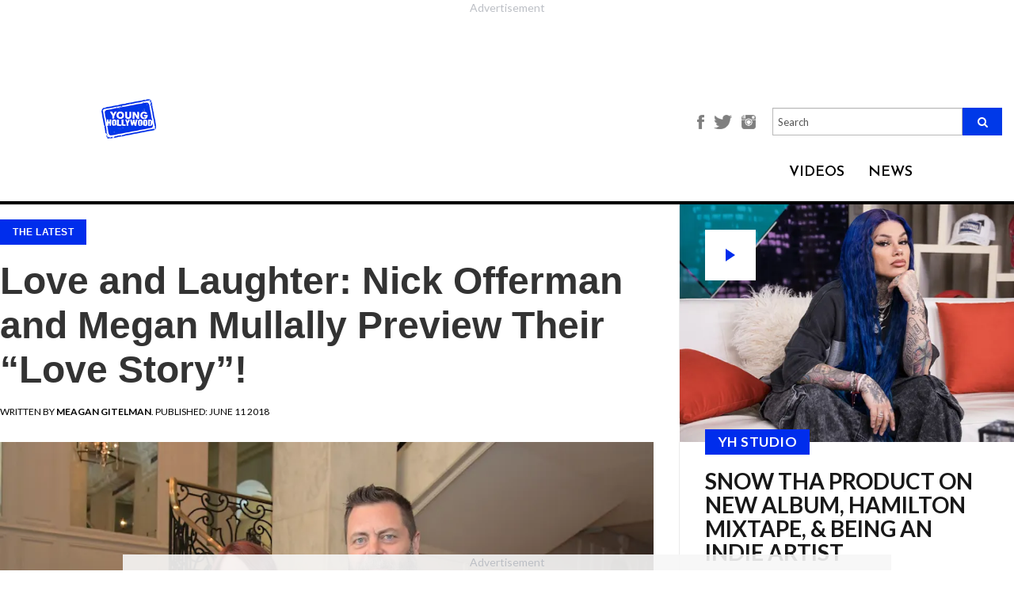

--- FILE ---
content_type: application/javascript
request_url: https://younghollywood.com/templates/yh2016/js/webslidemenu.js
body_size: 591
content:
 /*
 * Webslide - v3.1
 * Web Slide - Web Slide - App Style Responsive Megamenu
 *
 * Copyright 2016 webthemex
 * http://codecanyon.net/user/webthemex?ref=webthemex
 *
 * Licensed under Envato licenses
 * http://codecanyon.net/licenses/standard
 */
jQuery(function() {
	jQuery('#wsnavtoggle').click(function () {
		jQuery('.wsmenucontainer').toggleClass('wsoffcanvasopener');
	});
	
	jQuery('#wsnavtoggle-close').click(function () {
		jQuery('.wsmenucontainer').toggleClass('wsoffcanvasopener');
	});
	
	jQuery('.overlapblackbg').click(function () {
	  jQuery('.wsmenucontainer').removeClass('wsoffcanvasopener');
	});
	
	
	//MAIN Menu UL SHOW/HIDE JS
	jQuery('.wsmenu-list> li').has('.wsmenu-submenu').prepend('<span class="wsmenu-click"><i class="wsmenu-arrow fa fa-angle-down"></i></span>');
	jQuery('.wsmenu-list > li').has('.megamenu').prepend('<span class="wsmenu-click"><i class="wsmenu-arrow fa fa-angle-down"></i></span>');
	
	jQuery('.wsmenu-click').click(function(){
		jQuery(this).toggleClass('ws-activearrow')
		.parent().siblings().children().removeClass('ws-activearrow');
	
		jQuery(".wsmenu-submenu, .megamenu").not($(this).siblings('.wsmenu-submenu, .megamenu')).slideUp('slow');
		jQuery(this).siblings('.wsmenu-submenu').slideToggle('slow');
		jQuery(this).siblings('.megamenu').slideToggle('slow');	
	});
	
	//MAIN Menu UL SHOW/HIDE JS
	//SUB Menu UL SHOW JS
	jQuery('.wsmenu-list > li > ul > li').has('.wsmenu-submenu-sub').prepend('<span class="wsmenu-click02"><i class="wsmenu-arrow fa fa-angle-down"></i></span>');
	jQuery('.wsmenu-list > li > ul > li > ul > li').has('.wsmenu-submenu-sub-sub').prepend('<span class="wsmenu-click02"><i class="wsmenu-arrow fa fa-angle-down"></i></span>');
	
	jQuery('.wsmenu-click02').click(function(){
		$(this).children('.wsmenu-arrow').toggleClass('wsmenu-rotate');
		$(this).siblings('.wsmenu-submenu-sub').slideToggle('slow');
		$(this).siblings('.wsmenu-submenu-sub-sub').slideToggle('slow');
	
	});
		//SUB Menu UL SHOW JS
		
		
	
});